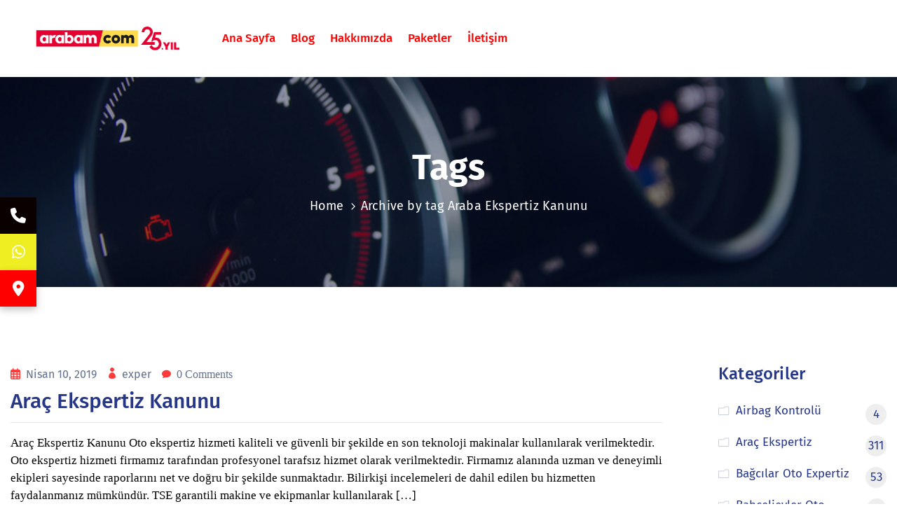

--- FILE ---
content_type: text/html; charset=UTF-8
request_url: https://otoexper.net/tag/araba-ekspertiz-kanunu/
body_size: 13350
content:
<!DOCTYPE html><html lang="tr" ><head><script data-no-optimize="1">var litespeed_docref=sessionStorage.getItem("litespeed_docref");litespeed_docref&&(Object.defineProperty(document,"referrer",{get:function(){return litespeed_docref}}),sessionStorage.removeItem("litespeed_docref"));</script> <meta http-equiv="Content-Type" content="text/html; charset=UTF-8" /><link rel="profile" href="//gmpg.org/xfn/11"><link rel="pingback" href="https://otoexper.net/xmlrpc.php"><meta http-equiv="X-UA-Compatible" content="IE=edge"><meta name="viewport" content="width=device-width, initial-scale=1, shrink-to-fit=no"/><meta name='robots' content='index, follow, max-image-preview:large, max-snippet:-1, max-video-preview:-1' /><title>Araba Ekspertiz Kanunu arşivleri - Arabamcom Güngören Oto Ekspertiz, Merter Ekspertiz, Pazar günü</title><link rel="canonical" href="https://otoexper.net/tag/araba-ekspertiz-kanunu/" /><meta property="og:locale" content="tr_TR" /><meta property="og:type" content="article" /><meta property="og:title" content="Araba Ekspertiz Kanunu arşivleri - Arabamcom Güngören Oto Ekspertiz, Merter Ekspertiz, Pazar günü" /><meta property="og:url" content="https://otoexper.net/tag/araba-ekspertiz-kanunu/" /><meta property="og:site_name" content="Arabamcom Güngören Oto Ekspertiz, Merter Ekspertiz, Pazar günü" /><meta name="twitter:card" content="summary_large_image" /> <script type="application/ld+json" class="yoast-schema-graph">{"@context":"https://schema.org","@graph":[{"@type":"CollectionPage","@id":"https://otoexper.net/tag/araba-ekspertiz-kanunu/","url":"https://otoexper.net/tag/araba-ekspertiz-kanunu/","name":"Araba Ekspertiz Kanunu arşivleri - Arabamcom Güngören Oto Ekspertiz, Merter Ekspertiz, Pazar günü","isPartOf":{"@id":"https://otoexper.net/#website"},"breadcrumb":{"@id":"https://otoexper.net/tag/araba-ekspertiz-kanunu/#breadcrumb"},"inLanguage":"tr"},{"@type":"BreadcrumbList","@id":"https://otoexper.net/tag/araba-ekspertiz-kanunu/#breadcrumb","itemListElement":[{"@type":"ListItem","position":1,"name":"Anasayfa","item":"https://otoexper.net/"},{"@type":"ListItem","position":2,"name":"Araba Ekspertiz Kanunu"}]},{"@type":"WebSite","@id":"https://otoexper.net/#website","url":"https://otoexper.net/","name":"Arabamcom Güngören Oto Ekspertiz, Merter Ekspertiz, Pazar günü","description":"Biz Kusura bakıyoruz, Arabamcom Güngören Oto ekspertiz, Trink Sat satış Noktası, Trinksat noktası, Pazar günleri açık oto ekspertiz, en yakın ekspertiz, Tarafsız, güvenilir, bağımsız,Yayla oto ekspertiz, Bahçelievler oto ekspertiz, Güngören expertiz, Bakırköy oto expertiz, Arabam.com, 2.el oto ekspertiz,","publisher":{"@id":"https://otoexper.net/#organization"},"potentialAction":[{"@type":"SearchAction","target":{"@type":"EntryPoint","urlTemplate":"https://otoexper.net/?s={search_term_string}"},"query-input":{"@type":"PropertyValueSpecification","valueRequired":true,"valueName":"search_term_string"}}],"inLanguage":"tr"},{"@type":"Organization","@id":"https://otoexper.net/#organization","name":"Arabamcom Güngören Oto Ekspertiz, Merter Ekspertiz, Pazar günü","url":"https://otoexper.net/","logo":{"@type":"ImageObject","inLanguage":"tr","@id":"https://otoexper.net/#/schema/logo/image/","url":"https://otoexper.net/wp-content/uploads/2025/10/cropped-192x192-arabam-ikon.png","contentUrl":"https://otoexper.net/wp-content/uploads/2025/10/cropped-192x192-arabam-ikon.png","width":512,"height":512,"caption":"Arabamcom Güngören Oto Ekspertiz, Merter Ekspertiz, Pazar günü"},"image":{"@id":"https://otoexper.net/#/schema/logo/image/"},"sameAs":["https://www.facebook.com/gungorenekspertiz","https://www.instagram.com/otoexpernet/"]}]}</script> <link rel='dns-prefetch' href='//cdnjs.cloudflare.com' /><link rel='dns-prefetch' href='//fonts.googleapis.com' /><link rel="alternate" type="application/rss+xml" title="Arabamcom Güngören Oto Ekspertiz, Merter Ekspertiz, Pazar günü &raquo; akışı" href="https://otoexper.net/feed/" /><link rel="alternate" type="application/rss+xml" title="Arabamcom Güngören Oto Ekspertiz, Merter Ekspertiz, Pazar günü &raquo; yorum akışı" href="https://otoexper.net/comments/feed/" /><link rel="alternate" type="application/rss+xml" title="Arabamcom Güngören Oto Ekspertiz, Merter Ekspertiz, Pazar günü &raquo; Araba Ekspertiz Kanunu etiket akışı" href="https://otoexper.net/tag/araba-ekspertiz-kanunu/feed/" /><link data-optimized="2" rel="stylesheet" href="https://otoexper.net/wp-content/litespeed/css/ece5b058d2fcbca16059ba68b1e846c5.css?ver=981a6" /> <script type="litespeed/javascript" data-src="https://otoexper.net/wp-includes/js/jquery/jquery.min.js" id="jquery-core-js"></script> <link rel="https://api.w.org/" href="https://otoexper.net/wp-json/" /><link rel="alternate" title="JSON" type="application/json" href="https://otoexper.net/wp-json/wp/v2/tags/1288" /><link rel="EditURI" type="application/rsd+xml" title="RSD" href="https://otoexper.net/xmlrpc.php?rsd" /><meta name="generator" content="WordPress 6.9" /><meta name="generator" content="performance-lab 4.0.1; plugins: embed-optimizer, image-prioritizer, web-worker-offloading, webp-uploads"><meta name="generator" content="web-worker-offloading 0.2.0"><meta name="generator" content="webp-uploads 2.6.1"><meta name="ti-site-data" content="[base64]" /><meta name="generator" content="Elementor 3.34.2; features: additional_custom_breakpoints; settings: css_print_method-external, google_font-enabled, font_display-auto"><meta data-od-replaced-content="optimization-detective 1.0.0-beta4" name="generator" content="optimization-detective 1.0.0-beta4; url_metric_groups={0:empty, 480:empty, 600:empty, 782:empty}"><meta name="generator" content="embed-optimizer 1.0.0-beta3"><meta name="generator" content="image-prioritizer 1.0.0-beta3"><link rel="icon" href="https://otoexper.net/wp-content/uploads/2025/10/cropped-192x192-arabam-ikon-32x32.png" sizes="32x32" /><link rel="icon" href="https://otoexper.net/wp-content/uploads/2025/10/cropped-192x192-arabam-ikon-192x192.png" sizes="192x192" /><link rel="apple-touch-icon" href="https://otoexper.net/wp-content/uploads/2025/10/cropped-192x192-arabam-ikon-180x180.png" /><meta name="msapplication-TileImage" content="https://otoexper.net/wp-content/uploads/2025/10/cropped-192x192-arabam-ikon-270x270.png" /></head><body class="archive tag tag-araba-ekspertiz-kanunu tag-1288 wp-theme-autoglow elementor-default elementor-kit-6" ><div class="ova-wrapp"><div data-elementor-type="wp-post" data-elementor-id="516" class="elementor elementor-516"><section class="elementor-section elementor-top-section elementor-element elementor-element-0339704 ovamenu_shrink_mobile elementor-hidden-desktop elementor-section-content-middle elementor-hidden-tablet elementor-section-boxed elementor-section-height-default elementor-section-height-default" data-id="0339704" data-element_type="section"><div class="elementor-container elementor-column-gap-default"><div class="elementor-column elementor-col-50 elementor-top-column elementor-element elementor-element-dbd6e57" data-id="dbd6e57" data-element_type="column"><div class="elementor-widget-wrap elementor-element-populated"><div class="elementor-element elementor-element-ba0df0c elementor-widget elementor-widget-ova_logo" data-id="ba0df0c" data-element_type="widget" data-widget_type="ova_logo.default"><div class="elementor-widget-container">
<a class="ova_logo version_1" href="https://otoexper.net/" >
<img data-lazyloaded="1" src="[data-uri]" width="648" height="108" data-od-unknown-tag data-od-xpath="/HTML/BODY/DIV[@class=&apos;ova-wrapp&apos;]/*[1][self::DIV]/*[1][self::SECTION]/*[1][self::DIV]/*[1][self::DIV]/*[1][self::DIV]/*[1][self::DIV]/*[1][self::DIV]/*[1][self::A]/*[1][self::IMG]" data-src="https://otoexper.net/wp-content/uploads/2020/11/arabam-logo-web-new.png" alt="Arabamcom Güngören Oto Ekspertiz, Merter Ekspertiz, Pazar günü" class="desk-logo d-none d-lg-block d-xl-block" style="width:132px ; height:auto" />
<img data-lazyloaded="1" src="[data-uri]" width="648" height="108" data-od-unknown-tag data-od-xpath="/HTML/BODY/DIV[@class=&apos;ova-wrapp&apos;]/*[1][self::DIV]/*[1][self::SECTION]/*[1][self::DIV]/*[1][self::DIV]/*[1][self::DIV]/*[1][self::DIV]/*[1][self::DIV]/*[1][self::A]/*[2][self::IMG]" data-src="https://otoexper.net/wp-content/uploads/2020/11/arabam-logo-web-new.png" alt="Arabamcom Güngören Oto Ekspertiz, Merter Ekspertiz, Pazar günü" class="mobile-logo d-block d-lg-none d-xl-none" style="width:132px ; height:auto" /><img data-lazyloaded="1" src="[data-uri]" width="250" height="50" data-od-unknown-tag data-od-xpath="/HTML/BODY/DIV[@class=&apos;ova-wrapp&apos;]/*[1][self::DIV]/*[1][self::SECTION]/*[1][self::DIV]/*[1][self::DIV]/*[1][self::DIV]/*[1][self::DIV]/*[1][self::DIV]/*[1][self::A]/*[3][self::IMG]" data-src="https://otoexper.net/wp-content/uploads/2020/11/otoexpertjpeg.png" alt="Arabamcom Güngören Oto Ekspertiz, Merter Ekspertiz, Pazar günü" class="logo-fixed" style="width:132px ; height:auto" />
</a></div></div></div></div><div class="elementor-column elementor-col-50 elementor-top-column elementor-element elementor-element-e813231" data-id="e813231" data-element_type="column"><div class="elementor-widget-wrap elementor-element-populated"><div class="elementor-element elementor-element-9f9fa99 elementor-view-primary-menu elementor-widget__width-auto elementor-widget elementor-widget-ova_menu" data-id="9f9fa99" data-element_type="widget" data-widget_type="ova_menu.default"><div class="elementor-widget-container"><div class="ova_menu_clasic"><div class="ova_wrap_nav row NavBtn_left NavBtn_left_m"><button class="ova_openNav" type="button">
<i class="icon_menu"></i>
</button><div class="ova_nav canvas_left canvas_bg_gray">
<a href="javascript:void(0)" class="ova_closeNav"><i class="fas fa-times"></i></a><ul id="menu-primary-menu" class="menu sub_menu_dir_right"><li id="menu-item-1084" class="menu-item menu-item-type-post_type menu-item-object-page menu-item-home menu-item-1084"><a title="Ana Sayfa" href="https://otoexper.net/">Ana Sayfa</a></li><li id="menu-item-855" class="menu-item menu-item-type-post_type menu-item-object-page current_page_parent menu-item-855"><a title="Blog" href="https://otoexper.net/blog/">Blog</a></li><li id="menu-item-1077" class="menu-item menu-item-type-post_type menu-item-object-page menu-item-1077"><a title="Hakkımızda" href="https://otoexper.net/hakkimizda/">Hakkımızda</a></li><li id="menu-item-7717" class="menu-item menu-item-type-post_type menu-item-object-page menu-item-7717"><a title="Paketler" href="https://otoexper.net/paketler/">Paketler</a></li><li id="menu-item-371" class="menu-item menu-item-type-post_type menu-item-object-page menu-item-371"><a title="İletişim" href="https://otoexper.net/iletisim/">İletişim</a></li></ul></div><div class="ova_closeCanvas ova_closeNav"></div></div></div></div></div></div></div></div></section><section class="elementor-section elementor-top-section elementor-element elementor-element-aaf195a elementor-section-full_width elementor-hidden-tablet elementor-hidden-phone ovamenu_shrink elementor-section-height-default elementor-section-height-default" data-id="aaf195a" data-element_type="section"><div class="elementor-container elementor-column-gap-default"><div class="elementor-column elementor-col-33 elementor-top-column elementor-element elementor-element-85bcf92 elementor-hidden-tablet elementor-hidden-phone width_menu_1501" data-id="85bcf92" data-element_type="column"><div class="elementor-widget-wrap elementor-element-populated"><div class="elementor-element elementor-element-2fb4520 elementor-widget__width-inherit elementor-widget elementor-widget-ova_logo" data-id="2fb4520" data-element_type="widget" data-widget_type="ova_logo.default"><div class="elementor-widget-container">
<a class="ova_logo version_1" href="https://otoexper.net/" >
<img data-lazyloaded="1" src="[data-uri]" width="648" height="108" data-od-unknown-tag data-od-xpath="/HTML/BODY/DIV[@class=&apos;ova-wrapp&apos;]/*[1][self::DIV]/*[2][self::SECTION]/*[1][self::DIV]/*[1][self::DIV]/*[1][self::DIV]/*[1][self::DIV]/*[1][self::DIV]/*[1][self::A]/*[1][self::IMG]" data-src="https://otoexper.net/wp-content/uploads/2020/11/arabam-logo-web-new.png" alt="Arabamcom Güngören Oto Ekspertiz, Merter Ekspertiz, Pazar günü" class="desk-logo d-none d-lg-block d-xl-block" style="width:auto ; height:auto" />
<img data-lazyloaded="1" src="[data-uri]" width="648" height="108" data-od-unknown-tag data-od-xpath="/HTML/BODY/DIV[@class=&apos;ova-wrapp&apos;]/*[1][self::DIV]/*[2][self::SECTION]/*[1][self::DIV]/*[1][self::DIV]/*[1][self::DIV]/*[1][self::DIV]/*[1][self::DIV]/*[1][self::A]/*[2][self::IMG]" data-src="https://otoexper.net/wp-content/uploads/2020/11/arabam-logo-web-new.png" alt="Arabamcom Güngören Oto Ekspertiz, Merter Ekspertiz, Pazar günü" class="mobile-logo d-block d-lg-none d-xl-none" style="width:auto ; height:auto" /><img data-lazyloaded="1" src="[data-uri]" width="648" height="108" data-od-unknown-tag data-od-xpath="/HTML/BODY/DIV[@class=&apos;ova-wrapp&apos;]/*[1][self::DIV]/*[2][self::SECTION]/*[1][self::DIV]/*[1][self::DIV]/*[1][self::DIV]/*[1][self::DIV]/*[1][self::DIV]/*[1][self::A]/*[3][self::IMG]" data-src="https://otoexper.net/wp-content/uploads/2020/11/arabam-logo-web-new.png" alt="Arabamcom Güngören Oto Ekspertiz, Merter Ekspertiz, Pazar günü" class="logo-fixed" style="width:auto ; height:auto" />
</a></div></div></div></div><div class="elementor-column elementor-col-33 elementor-top-column elementor-element elementor-element-65c0919 width_menu_1502" data-id="65c0919" data-element_type="column"><div class="elementor-widget-wrap elementor-element-populated"><div class="elementor-element elementor-element-fd0fdd6 elementor-view-primary-menu elementor-widget__width-auto elementor-widget elementor-widget-ova_menu" data-id="fd0fdd6" data-element_type="widget" data-widget_type="ova_menu.default"><div class="elementor-widget-container"><div class="ova_menu_clasic"><div class="ova_wrap_nav row NavBtn_left NavBtn_left_m"><button class="ova_openNav" type="button">
<i class="icon_menu"></i>
</button><div class="ova_nav canvas_left canvas_bg_gray">
<a href="javascript:void(0)" class="ova_closeNav"><i class="fas fa-times"></i></a><ul id="menu-primary-menu-1" class="menu sub_menu_dir_right"><li class="menu-item menu-item-type-post_type menu-item-object-page menu-item-home menu-item-1084"><a title="Ana Sayfa" href="https://otoexper.net/">Ana Sayfa</a></li><li class="menu-item menu-item-type-post_type menu-item-object-page current_page_parent menu-item-855"><a title="Blog" href="https://otoexper.net/blog/">Blog</a></li><li class="menu-item menu-item-type-post_type menu-item-object-page menu-item-1077"><a title="Hakkımızda" href="https://otoexper.net/hakkimizda/">Hakkımızda</a></li><li class="menu-item menu-item-type-post_type menu-item-object-page menu-item-7717"><a title="Paketler" href="https://otoexper.net/paketler/">Paketler</a></li><li class="menu-item menu-item-type-post_type menu-item-object-page menu-item-371"><a title="İletişim" href="https://otoexper.net/iletisim/">İletişim</a></li></ul></div><div class="ova_closeCanvas ova_closeNav"></div></div></div></div></div></div></div><div class="elementor-column elementor-col-33 elementor-top-column elementor-element elementor-element-1d84050 width_menu_1503" data-id="1d84050" data-element_type="column"><div class="elementor-widget-wrap elementor-element-populated"><div class="elementor-element elementor-element-41b7df4 elementor-widget__width-auto elementor-hidden-tablet elementor-hidden-phone hide_menu_1500 elementor-widget elementor-widget-ova_icon_header" data-id="41b7df4" data-element_type="widget" data-widget_type="ova_icon_header.default"><div class="elementor-widget-container"><div class="ova_icon_header"><span class="number">
<i class = "flaticon-whatsapp"></i>
<span class="hd-title second_font"> <a href='tel: +905324239042 '> 05324239042 </a></span>
</span></div></div></div><div class="elementor-element elementor-element-c441ed3 elementor-widget__width-auto elementor-hidden-tablet elementor-hidden-phone hide_menu_1500 elementor-widget elementor-widget-ova_icon_header" data-id="c441ed3" data-element_type="widget" data-widget_type="ova_icon_header.default"><div class="elementor-widget-container"><div class="ova_icon_header"><span class="number">
<i class = "flaticon-whatsapp"></i>
<span class="hd-title second_font"> <a href='tel:+905321541755'>05321541755</a></span>
</span></div></div></div><div class="elementor-element elementor-element-16a54d2 elementor-widget__width-auto elementor-hidden-tablet elementor-hidden-phone hide_menu_1600 elementor-widget elementor-widget-ova_button" data-id="16a54d2" data-element_type="widget" data-widget_type="ova_button.default"><div class="elementor-widget-container"><div class="wrap_ova_button">
<a class="ova_button second_font type1 medium" href="https://otoexper.net/randevu"   >RANDEVU AL</a></div></div></div></div></div></div></section><section class="elementor-section elementor-top-section elementor-element elementor-element-0247ce8 elementor-section-full_width elementor-section-height-default elementor-section-height-default" data-id="0247ce8" data-element_type="section"><div class="elementor-container elementor-column-gap-no"><div class="elementor-column elementor-col-100 elementor-top-column elementor-element elementor-element-a7fd01c" data-id="a7fd01c" data-element_type="column"><div class="elementor-widget-wrap elementor-element-populated"><div class="elementor-element elementor-element-9ad8867 elementor-widget elementor-widget-ova_header" data-id="9ad8867" data-element_type="widget" data-widget_type="ova_header.default"><div class="elementor-widget-container"><div class="wrap_ova_header  center "  ><div class="cover_color"></div><div class="ova_header_el "><h1 class="second_font header_title">
Tags</h1><div class="ovatheme_breadcrumbs ovatheme_breadcrumbs_el"><div id="breadcrumbs"><ul class="breadcrumb second_font"><li class="second_font"><a href="https://otoexper.net/">Home</a></li><li class="li_separator "><span class="separator"></span></li><li class="second_font">Archive by tag Araba Ekspertiz Kanunu</li><li class="second_font"></li></ul></div></div></div></div></div></div></div></div></div></section></div><div class="wrap_site layout_2r"><div id="main-content" class="main"><div class="default"><article id="post-1173" class="post-wrap  post-1173 post type-post status-publish format-standard hentry category-arac-ekspertiz category-oto-ekspertiz category-pazar-gunu-oto-ekspertiz tag-anayasa-expertiz-kanunu tag-araba-ekspertiz-kanunu tag-arac-ekspertiz-kanunu tag-ekspert-kanunu-2019 tag-expertiz-kanunu tag-oto-computest-kanunu tag-oto-ekspertiz-kanunu tag-oto-expertiz-kanunu"  ><div class="post-meta">
<span class="post-meta-content "><span class=" post-date second_font">
<span class="left">
<i class="far fa-calendar-alt"></i>
</span>
<span class="right ova-meta-general">
Nisan 10, 2019		        </span>
</span>
<span class="wp-author second_font">
<span class=" ova-meta-general">
<i class="icon_profile"></i>
</span>
<span class=" post-author">
<span class="right">
<a href="https://otoexper.net/author/exper/">
exper			        	</a>
</span>
</span>
</span><span class=" comment">
<span class="right">
<i class="icon_comment"></i>
<a href="https://otoexper.net/arac-ekspertiz-kanunu/#respond"> 0 Comments</a>		        </span>
</span>
</span></div><div class="post-title"><h2 class="post-title">
<a href="https://otoexper.net/arac-ekspertiz-kanunu/" rel="bookmark" title="Araç Ekspertiz Kanunu">
Araç Ekspertiz Kanunu        </a></h2></div><div class="post-excerpt"><p>Araç Ekspertiz Kanunu Oto ekspertiz hizmeti kaliteli ve güvenli bir şekilde en son teknoloji makinalar kullanılarak verilmektedir. Oto ekspertiz hizmeti firmamız tarafından profesyonel tarafsız hizmet olarak verilmektedir. Firmamız alanında uzman ve deneyimli ekipleri sayesinde raporlarını net ve doğru bir şekilde sunmaktadır. Bilirkişi incelemeleri de dahil edilen bu hizmetten faydalanmanız mümkündür. TSE garantili makine ve ekipmanlar kullanılarak [&hellip;]</p></div><div class="post-footer"><div class="autoglow-post-readmore">
<a class="btn-readmore second_font" href="https://otoexper.net/arac-ekspertiz-kanunu/">
Continue Reading		    	<i data-feather="arrow-right"></i>
</a></div><div class="socials-inner"><div class="share-social">
<span class="autoglow-svg-icon">
<i data-feather="share-2"></i>
</span><ul class="share-social-icons"><li><a class="share-ico ico-facebook" target="_blank" href="http://www.facebook.com/sharer.php?u=https://otoexper.net/arac-ekspertiz-kanunu/"><i class="fab fa-facebook-square"></i></a></li><li><a class="share-ico ico-twitter" target="_blank" href="https://twitter.com/share?url=https://otoexper.net/arac-ekspertiz-kanunu/&amp;text=Ara%C3%A7+Ekspertiz+Kanunu"><i class="fab fa-twitter"></i></a></li><li><a class="share-ico ico-pinterest" target="_blank" href="http://www.pinterest.com/pin/create/button/?url=https://otoexper.net/arac-ekspertiz-kanunu/"><i class="fab fa-pinterest"></i></a></li><li><a class="share-ico ico-linkedin" target="_blank" href="http://www.linkedin.com/shareArticle?mini=true&url=https://otoexper.net/arac-ekspertiz-kanunu/"><i class="fab fa-linkedin-in"></i></a></li></ul></div></div></div></article></div><div class="pagination-wrapper"></div></div><aside id="sidebar" class="sidebar"><div id="categories-1" class="widget widget_categories"><div class="widget-custom"><h4 class="widget-title">Kategoriler</h4><ul><li class="cat-item cat-item-2470"><a href="https://otoexper.net/category/airbag-kontrolu/"><span class="cat-name">Airbag Kontrolü</span> <span class="number">4</span></a><li class="cat-item cat-item-64"><a href="https://otoexper.net/category/arac-ekspertiz/"><span class="cat-name">Araç Ekspertiz</span> <span class="number">311</span></a><li class="cat-item cat-item-2079"><a href="https://otoexper.net/category/bagcilar-oto-expertiz/"><span class="cat-name">Bağcılar Oto Expertiz</span> <span class="number">53</span></a><li class="cat-item cat-item-65"><a href="https://otoexper.net/category/bahcelievler-oto-ekspertiz/"><span class="cat-name">Bahçelievler Oto Ekspertiz</span> <span class="number">37</span></a><li class="cat-item cat-item-2310"><a href="https://otoexper.net/category/bakirkoy-oto-ekspertiz/"><span class="cat-name">Bakırköy Oto Ekspertiz</span> <span class="number">5</span></a><li class="cat-item cat-item-2427"><a href="https://otoexper.net/category/elektrikli-arac-ekspertiz/"><span class="cat-name">Elektrikli Araç Ekspertiz</span> <span class="number">4</span></a><li class="cat-item cat-item-980"><a href="https://otoexper.net/category/gungoren-oto-ekspertiz/"><span class="cat-name">Güngören Oto Ekspertiz</span> <span class="number">50</span></a><li class="cat-item cat-item-1861"><a href="https://otoexper.net/category/istanbul-ekspertiz/"><span class="cat-name">İstanbul Ekspertiz</span> <span class="number">65</span></a><li class="cat-item cat-item-81"><a href="https://otoexper.net/category/oto-ekspertiz/"><span class="cat-name">Oto Ekspertiz</span> <span class="number">315</span></a><li class="cat-item cat-item-86"><a href="https://otoexper.net/category/pazar-gunu-oto-ekspertiz/"><span class="cat-name">Pazar Günü Oto Ekspertiz</span> <span class="number">315</span></a><li class="cat-item cat-item-1"><a href="https://otoexper.net/category/uncategorized/"><span class="cat-name">Uncategorized</span> <span class="number">7</span></a><li class="cat-item cat-item-2353"><a href="https://otoexper.net/category/volkswagen-oto-ekspertiz/"><span class="cat-name">Volkswagen oto ekspertiz</span> <span class="number">2</span></a></ul></div></div><div id="recent-posts-widget-with-thumbnails-1" class="widget recent-posts-widget-with-thumbnails"><div id="rpwwt-recent-posts-widget-with-thumbnails-1" class="rpwwt-widget"><h4 class="widget-title">Son Yazılar</h4><ul><li><a href="https://otoexper.net/arabamcom-gungoren-trink-sat-noktasi/"><img data-lazyloaded="1" src="[data-uri]" data-od-unknown-tag data-od-xpath="/HTML/BODY/DIV[@class=&apos;ova-wrapp&apos;]/*[2][self::DIV]/*[2][self::ASIDE]/*[1][self::DIV]/*[1][self::DIV]/*[2][self::UL]/*[1][self::LI]/*[2][self::LI]/*[2][self::LI]/*[2][self::LI]/*[2][self::LI]/*[2][self::LI]/*[2][self::LI]/*[2][self::LI]/*[2][self::LI]/*[3][self::DIV]/*[1][self::DIV]/*[2][self::UL]/*[1][self::LI]/*[1][self::A]/*[1][self::IMG]" width="80" height="80" data-src="https://otoexper.net/wp-content/uploads/2025/10/s1-150x150.jpg" class="attachment-80x80 size-80x80 wp-post-image" alt="" decoding="async" /><span class="rpwwt-post-title">Arabamcom Güngören Trink Sat N&hellip;</span></a><div class="rpwwt-post-date">Ekim 29, 2025</div></li><li><a href="https://otoexper.net/arabam-com-gungoren-oto-ekspertizden-sektorde-cigir-acan-yenilikler/"><img data-lazyloaded="1" src="[data-uri]" data-od-unknown-tag data-od-xpath="/HTML/BODY/DIV[@class=&apos;ova-wrapp&apos;]/*[2][self::DIV]/*[2][self::ASIDE]/*[1][self::DIV]/*[1][self::DIV]/*[2][self::UL]/*[1][self::LI]/*[2][self::LI]/*[2][self::LI]/*[2][self::LI]/*[2][self::LI]/*[2][self::LI]/*[2][self::LI]/*[2][self::LI]/*[2][self::LI]/*[3][self::DIV]/*[1][self::DIV]/*[2][self::UL]/*[2][self::LI]/*[1][self::A]/*[1][self::IMG]" width="80" height="80" data-src="https://otoexper.net/wp-content/uploads/2025/10/arabam.com-Gungoren-merter-oto-ekspertiz-150x150.avif" class="attachment-80x80 size-80x80 wp-post-image" alt="" decoding="async" /><span class="rpwwt-post-title">Arabam.com Güngören Oto Eksper&hellip;</span></a><div class="rpwwt-post-date">Ekim 29, 2025</div></li><li><a href="https://otoexper.net/arabamcom-oto-ekspertiz/"><img data-lazyloaded="1" src="[data-uri]" data-od-unknown-tag data-od-xpath="/HTML/BODY/DIV[@class=&apos;ova-wrapp&apos;]/*[2][self::DIV]/*[2][self::ASIDE]/*[1][self::DIV]/*[1][self::DIV]/*[2][self::UL]/*[1][self::LI]/*[2][self::LI]/*[2][self::LI]/*[2][self::LI]/*[2][self::LI]/*[2][self::LI]/*[2][self::LI]/*[2][self::LI]/*[2][self::LI]/*[3][self::DIV]/*[1][self::DIV]/*[2][self::UL]/*[3][self::LI]/*[1][self::A]/*[1][self::IMG]" width="80" height="80" data-src="https://otoexper.net/wp-content/uploads/2025/10/arabam.com-gungoren-oto-ekspertiz-wolksvagen-golf-150x150.avif" class="attachment-80x80 size-80x80 wp-post-image" alt="" decoding="async" /><span class="rpwwt-post-title">Arabamcom oto ekspertiz</span></a><div class="rpwwt-post-date">Ekim 29, 2025</div></li></ul></div></div><div id="tag_cloud-1" class="widget widget_tag_cloud"><h4 class="widget-title">Tags</h4><div class="tagcloud"><a href="https://otoexper.net/tag/araba-ekspertiz-bayiligi/" class="tag-cloud-link tag-link-276 tag-link-position-1" style="font-size: 8pt;" aria-label="Araba ekspertiz Bayiliği (4 öge)">Araba ekspertiz Bayiliği</a>
<a href="https://otoexper.net/tag/araba-ekspertiz-ucretleri/" class="tag-cloud-link tag-link-905 tag-link-position-2" style="font-size: 10pt;" aria-label="Araba ekspertiz Ucretleri (5 öge)">Araba ekspertiz Ucretleri</a>
<a href="https://otoexper.net/tag/araba-ekspertiz-ucretini-kim-oder/" class="tag-cloud-link tag-link-915 tag-link-position-3" style="font-size: 8pt;" aria-label="Araba ekspertiz Ücretini Kim Öder (4 öge)">Araba ekspertiz Ücretini Kim Öder</a>
<a href="https://otoexper.net/tag/arabamcom-gungoren-oto-ekspertiz/" class="tag-cloud-link tag-link-2544 tag-link-position-4" style="font-size: 11.75pt;" aria-label="arabamcom Güngören Oto ekspertiz (6 öge)">arabamcom Güngören Oto ekspertiz</a>
<a href="https://otoexper.net/tag/arac-ekspertiz/" class="tag-cloud-link tag-link-1145 tag-link-position-5" style="font-size: 10pt;" aria-label="Araç Ekspertiz (5 öge)">Araç Ekspertiz</a>
<a href="https://otoexper.net/tag/arac-ekspertiz-fiyatlari/" class="tag-cloud-link tag-link-181 tag-link-position-6" style="font-size: 11.75pt;" aria-label="Araç Ekspertiz Fiyatları (6 öge)">Araç Ekspertiz Fiyatları</a>
<a href="https://otoexper.net/tag/arac-ekspertiz-fiyatlari-2019/" class="tag-cloud-link tag-link-1240 tag-link-position-7" style="font-size: 8pt;" aria-label="Araç Ekspertiz Fiyatları 2019 (4 öge)">Araç Ekspertiz Fiyatları 2019</a>
<a href="https://otoexper.net/tag/arac-ekspertiz-fiyatlari-istanbul/" class="tag-cloud-link tag-link-242 tag-link-position-8" style="font-size: 10pt;" aria-label="Araç Ekspertiz Fiyatları İstanbul (5 öge)">Araç Ekspertiz Fiyatları İstanbul</a>
<a href="https://otoexper.net/tag/arac-ekspertiz-formu/" class="tag-cloud-link tag-link-530 tag-link-position-9" style="font-size: 8pt;" aria-label="Araç Ekspertiz Formu (4 öge)">Araç Ekspertiz Formu</a>
<a href="https://otoexper.net/tag/arac-ekspertiz-kanunu/" class="tag-cloud-link tag-link-1289 tag-link-position-10" style="font-size: 8pt;" aria-label="Araç Ekspertiz Kanunu (4 öge)">Araç Ekspertiz Kanunu</a>
<a href="https://otoexper.net/tag/arac-ekspertiz-raporu/" class="tag-cloud-link tag-link-1406 tag-link-position-11" style="font-size: 10pt;" aria-label="Araç Ekspertiz Raporu (5 öge)">Araç Ekspertiz Raporu</a>
<a href="https://otoexper.net/tag/arac-ekspertiz-ucreti/" class="tag-cloud-link tag-link-1093 tag-link-position-12" style="font-size: 10pt;" aria-label="Araç Ekspertiz Ucreti (5 öge)">Araç Ekspertiz Ucreti</a>
<a href="https://otoexper.net/tag/arac-ekspertiz-ucreti-2019/" class="tag-cloud-link tag-link-1592 tag-link-position-13" style="font-size: 10pt;" aria-label="Araç Ekspertiz Ücreti 2019 (5 öge)">Araç Ekspertiz Ücreti 2019</a>
<a href="https://otoexper.net/tag/bakirkoy-oto-ekspertiz/" class="tag-cloud-link tag-link-2328 tag-link-position-14" style="font-size: 10pt;" aria-label="bakırköy oto ekspertiz (5 öge)">bakırköy oto ekspertiz</a>
<a href="https://otoexper.net/tag/ekspertiz/" class="tag-cloud-link tag-link-2099 tag-link-position-15" style="font-size: 10pt;" aria-label="Ekspertiz (5 öge)">Ekspertiz</a>
<a href="https://otoexper.net/tag/gungoren-araba-ekspertiz/" class="tag-cloud-link tag-link-977 tag-link-position-16" style="font-size: 8pt;" aria-label="Güngören Araba Ekspertiz (4 öge)">Güngören Araba Ekspertiz</a>
<a href="https://otoexper.net/tag/gungoren-arabamcom-ekspertiz/" class="tag-cloud-link tag-link-2548 tag-link-position-17" style="font-size: 10pt;" aria-label="Güngören arabamcom ekspertiz (5 öge)">Güngören arabamcom ekspertiz</a>
<a href="https://otoexper.net/tag/gungoren-arabamcom-oto-ekspertiz/" class="tag-cloud-link tag-link-2546 tag-link-position-18" style="font-size: 11.75pt;" aria-label="Güngören arabamcom oto ekspertiz (6 öge)">Güngören arabamcom oto ekspertiz</a>
<a href="https://otoexper.net/tag/gungoren-arac-ekspertiz/" class="tag-cloud-link tag-link-978 tag-link-position-19" style="font-size: 14.25pt;" aria-label="Güngören Araç Ekspertiz (8 öge)">Güngören Araç Ekspertiz</a>
<a href="https://otoexper.net/tag/gungoren-ekspertiz/" class="tag-cloud-link tag-link-2296 tag-link-position-20" style="font-size: 11.75pt;" aria-label="Güngören ekspertiz (6 öge)">Güngören ekspertiz</a>
<a href="https://otoexper.net/tag/gungoren-expertiz/" class="tag-cloud-link tag-link-1008 tag-link-position-21" style="font-size: 11.75pt;" aria-label="Güngören expertiz (6 öge)">Güngören expertiz</a>
<a href="https://otoexper.net/tag/gungoren-oto-ekspertiz/" class="tag-cloud-link tag-link-981 tag-link-position-22" style="font-size: 22pt;" aria-label="Güngören Oto Ekspertiz (17 öge)">Güngören Oto Ekspertiz</a>
<a href="https://otoexper.net/tag/gungoren-oto-expertiz/" class="tag-cloud-link tag-link-1675 tag-link-position-23" style="font-size: 8pt;" aria-label="Güngören Oto Expertiz (4 öge)">Güngören Oto Expertiz</a>
<a href="https://otoexper.net/tag/hafta-sonu-acik-oto-ekspertiz/" class="tag-cloud-link tag-link-2313 tag-link-position-24" style="font-size: 10pt;" aria-label="hafta sonu açık oto ekspertiz (5 öge)">hafta sonu açık oto ekspertiz</a>
<a href="https://otoexper.net/tag/hurriyet-mahallesi-araba-ekspertiz/" class="tag-cloud-link tag-link-117 tag-link-position-25" style="font-size: 8pt;" aria-label="Hürriyet Mahallesi araba ekspertiz (4 öge)">Hürriyet Mahallesi araba ekspertiz</a>
<a href="https://otoexper.net/tag/hurriyet-mahallesi-ekspertiz/" class="tag-cloud-link tag-link-121 tag-link-position-26" style="font-size: 8pt;" aria-label="Hürriyet Mahallesi Ekspertiz (4 öge)">Hürriyet Mahallesi Ekspertiz</a>
<a href="https://otoexper.net/tag/merter-oto-ekspertiz/" class="tag-cloud-link tag-link-1086 tag-link-position-27" style="font-size: 10pt;" aria-label="Merter Oto Ekspertiz (5 öge)">Merter Oto Ekspertiz</a>
<a href="https://otoexper.net/tag/oto-ekspertiz/" class="tag-cloud-link tag-link-994 tag-link-position-28" style="font-size: 14.25pt;" aria-label="Oto ekspertiz (8 öge)">Oto ekspertiz</a>
<a href="https://otoexper.net/tag/oto-ekspertiz-fiyatlari/" class="tag-cloud-link tag-link-186 tag-link-position-29" style="font-size: 11.75pt;" aria-label="Oto Ekspertiz Fiyatları (6 öge)">Oto Ekspertiz Fiyatları</a>
<a href="https://otoexper.net/tag/oto-ekspertiz-formu/" class="tag-cloud-link tag-link-535 tag-link-position-30" style="font-size: 8pt;" aria-label="Oto Ekspertiz Formu (4 öge)">Oto Ekspertiz Formu</a>
<a href="https://otoexper.net/tag/oto-ekspertiz-gungoren/" class="tag-cloud-link tag-link-563 tag-link-position-31" style="font-size: 17.5pt;" aria-label="Oto Ekspertiz Güngören (11 öge)">Oto Ekspertiz Güngören</a>
<a href="https://otoexper.net/tag/oto-ekspertiz-pazar-gunu-acik-mi/" class="tag-cloud-link tag-link-1800 tag-link-position-32" style="font-size: 10pt;" aria-label="Oto Ekspertiz Pazar Günü Açık Mı (5 öge)">Oto Ekspertiz Pazar Günü Açık Mı</a>
<a href="https://otoexper.net/tag/oto-ekspertiz-ucretleri/" class="tag-cloud-link tag-link-910 tag-link-position-33" style="font-size: 8pt;" aria-label="Oto Ekspertiz Ucretleri (4 öge)">Oto Ekspertiz Ucretleri</a>
<a href="https://otoexper.net/tag/oto-expertiz-dukkani-acma-maliyeti/" class="tag-cloud-link tag-link-448 tag-link-position-34" style="font-size: 11.75pt;" aria-label="Oto Expertiz Dükkanı Açma maliyeti (6 öge)">Oto Expertiz Dükkanı Açma maliyeti</a>
<a href="https://otoexper.net/tag/oto-expertiz-fiyatlari/" class="tag-cloud-link tag-link-187 tag-link-position-35" style="font-size: 11.75pt;" aria-label="Oto Expertiz Fiyatları (6 öge)">Oto Expertiz Fiyatları</a>
<a href="https://otoexper.net/tag/oto-expertiz-fiyatlari-2019/" class="tag-cloud-link tag-link-1243 tag-link-position-36" style="font-size: 8pt;" aria-label="Oto Expertiz Fiyatları 2019 (4 öge)">Oto Expertiz Fiyatları 2019</a>
<a href="https://otoexper.net/tag/oto-expertiz-formu/" class="tag-cloud-link tag-link-536 tag-link-position-37" style="font-size: 10pt;" aria-label="Oto Expertiz Formu (5 öge)">Oto Expertiz Formu</a>
<a href="https://otoexper.net/tag/oto-expertiz-nedir/" class="tag-cloud-link tag-link-197 tag-link-position-38" style="font-size: 10pt;" aria-label="Oto Expertiz Nedir (5 öge)">Oto Expertiz Nedir</a>
<a href="https://otoexper.net/tag/oto-expertiz-ucretleri/" class="tag-cloud-link tag-link-911 tag-link-position-39" style="font-size: 10pt;" aria-label="Oto Expertiz Ucretleri (5 öge)">Oto Expertiz Ucretleri</a>
<a href="https://otoexper.net/tag/otomobil-checkup-nedir/" class="tag-cloud-link tag-link-198 tag-link-position-40" style="font-size: 8pt;" aria-label="Otomobil Checkup Nedir (4 öge)">Otomobil Checkup Nedir</a>
<a href="https://otoexper.net/tag/otomobil-ekspertiz/" class="tag-cloud-link tag-link-1150 tag-link-position-41" style="font-size: 8pt;" aria-label="Otomobil Ekspertiz (4 öge)">Otomobil Ekspertiz</a>
<a href="https://otoexper.net/tag/pazar-gunu-acik-oto-ekspertiz/" class="tag-cloud-link tag-link-2336 tag-link-position-42" style="font-size: 11.75pt;" aria-label="pazar günü açık oto ekspertiz (6 öge)">pazar günü açık oto ekspertiz</a>
<a href="https://otoexper.net/tag/istanbul-pazar-gunu-acik-araba-ekspertiz/" class="tag-cloud-link tag-link-2039 tag-link-position-43" style="font-size: 8pt;" aria-label="İstanbul Pazar Günü Açık Araba ekspertiz (4 öge)">İstanbul Pazar Günü Açık Araba ekspertiz</a>
<a href="https://otoexper.net/tag/istanbul-pazar-gunu-acik-arac-ekspertiz/" class="tag-cloud-link tag-link-2040 tag-link-position-44" style="font-size: 8pt;" aria-label="İstanbul Pazar Günü Açık araç ekspertiz (4 öge)">İstanbul Pazar Günü Açık araç ekspertiz</a>
<a href="https://otoexper.net/tag/istanbul-pazar-gunu-acik-oto-ekspertiz/" class="tag-cloud-link tag-link-2042 tag-link-position-45" style="font-size: 10pt;" aria-label="İstanbul Pazar Günü Açık Oto Ekspertiz (5 öge)">İstanbul Pazar Günü Açık Oto Ekspertiz</a></div></div></aside></div><div data-elementor-type="wp-post" data-elementor-id="596" class="elementor elementor-596"><section class="elementor-section elementor-top-section elementor-element elementor-element-bb11e0c elementor-section-content-middle elementor-section-boxed elementor-section-height-default elementor-section-height-default" data-id="bb11e0c" data-element_type="section" data-settings="{&quot;background_background&quot;:&quot;classic&quot;}"><div class="elementor-container elementor-column-gap-default"><div class="elementor-column elementor-col-50 elementor-top-column elementor-element elementor-element-350eaf0 elementor-hidden-phone" data-id="350eaf0" data-element_type="column"><div class="elementor-widget-wrap elementor-element-populated"><div class="elementor-element elementor-element-f6a5ed7 elementor-widget elementor-widget-ova_menu_page" data-id="f6a5ed7" data-element_type="widget" data-widget_type="ova_menu_page.default"><div class="elementor-widget-container"><div class="ova_menu_page type2" data-position_active=""><ul id="menu-primary-menu-2" class="menu"><li class="menu-item menu-item-type-post_type menu-item-object-page menu-item-home menu-item-1084"><a title="Ana Sayfa" href="https://otoexper.net/">Ana Sayfa</a></li><li class="menu-item menu-item-type-post_type menu-item-object-page current_page_parent menu-item-855"><a title="Blog" href="https://otoexper.net/blog/">Blog</a></li><li class="menu-item menu-item-type-post_type menu-item-object-page menu-item-1077"><a title="Hakkımızda" href="https://otoexper.net/hakkimizda/">Hakkımızda</a></li><li class="menu-item menu-item-type-post_type menu-item-object-page menu-item-7717"><a title="Paketler" href="https://otoexper.net/paketler/">Paketler</a></li><li class="menu-item menu-item-type-post_type menu-item-object-page menu-item-371"><a title="İletişim" href="https://otoexper.net/iletisim/">İletişim</a></li></ul></div></div></div></div></div><div class="elementor-column elementor-col-50 elementor-top-column elementor-element elementor-element-3be73f6" data-id="3be73f6" data-element_type="column"><div class="elementor-widget-wrap elementor-element-populated"><div class="elementor-element elementor-element-7cc6b40 elementor-widget__width-auto elementor-widget elementor-widget-heading" data-id="7cc6b40" data-element_type="widget" data-widget_type="heading.default"><div class="elementor-widget-container"><h4 class="elementor-heading-title elementor-size-default">Bizimle iletişime geçin</h4></div></div><div class="elementor-element elementor-element-9d8d631 elementor-widget__width-auto elementor-widget elementor-widget-ova_social" data-id="9d8d631" data-element_type="widget" data-widget_type="ova_social.default"><div class="elementor-widget-container"><div class="ova_social ova-framework-social-icons-wrapper"><div class="content">
<a class="ova-framework-icon ova-framework-social-icon ova-framework-social-icon-facebook-square" style=" background-color: #FFFFFF" href="#" target="_blank">
<span class="ova-framework-screen-only">Facebook-square</span>
<i class="fa fa-facebook-square" style=" color: #2D3E8E"></i>
</a>
<a class="ova-framework-icon ova-framework-social-icon ova-framework-social-icon-twitter" style=" background-color: #FFFFFF" href="#" target="_blank">
<span class="ova-framework-screen-only">Twitter</span>
<i class="fa fa-twitter" style=" color: #2D3E8E"></i>
</a>
<a class="ova-framework-icon ova-framework-social-icon ova-framework-social-icon-instagram" style=" background-color: #FFFFFF" href="#" target="_blank">
<span class="ova-framework-screen-only">Instagram</span>
<i class="fa fa-instagram" style=" color: #2D3E8E"></i>
</a>
<a class="ova-framework-icon ova-framework-social-icon ova-framework-social-icon-youtube-play" style=" background-color: #FFFFFF" href="#" target="_blank">
<span class="ova-framework-screen-only">Youtube-play</span>
<i class="fa fa-youtube-play" style=" color: #2D3E8E"></i>
</a></div></div></div></div></div></div></div></section><section class="elementor-section elementor-top-section elementor-element elementor-element-5879f9b elementor-section-boxed elementor-section-height-default elementor-section-height-default" data-id="5879f9b" data-element_type="section" data-settings="{&quot;background_background&quot;:&quot;classic&quot;}"><div class="elementor-container elementor-column-gap-default"><div class="elementor-column elementor-col-100 elementor-top-column elementor-element elementor-element-7cf543b" data-id="7cf543b" data-element_type="column"><div class="elementor-widget-wrap elementor-element-populated"><section class="elementor-section elementor-inner-section elementor-element elementor-element-4e618ad elementor-section-boxed elementor-section-height-default elementor-section-height-default" data-id="4e618ad" data-element_type="section"><div class="elementor-container elementor-column-gap-default"><div class="elementor-column elementor-col-25 elementor-inner-column elementor-element elementor-element-0348640" data-id="0348640" data-element_type="column"><div class="elementor-widget-wrap elementor-element-populated"><div class="elementor-element elementor-element-636769a elementor-widget elementor-widget-heading" data-id="636769a" data-element_type="widget" data-widget_type="heading.default"><div class="elementor-widget-container"><h3 class="elementor-heading-title elementor-size-default">Adresimiz :</h3></div></div><div class="elementor-element elementor-element-0f63bed elementor-widget elementor-widget-text-editor" data-id="0f63bed" data-element_type="widget" data-widget_type="text-editor.default"><div class="elementor-widget-container"><div class="wprt-icon-box style-5 clearfix icon-left w50 accent-outline outline-type align-left rounded-100 has-width "><div class="desc"><p>Akıncılar Mh. Çukurova Sk. No:27/B Güngören İSTANBUL</p></div></div></div></div></div></div><div class="elementor-column elementor-col-25 elementor-inner-column elementor-element elementor-element-8a92074" data-id="8a92074" data-element_type="column"><div class="elementor-widget-wrap elementor-element-populated"><div class="elementor-element elementor-element-d0c716f elementor-widget elementor-widget-heading" data-id="d0c716f" data-element_type="widget" data-widget_type="heading.default"><div class="elementor-widget-container"><h3 class="elementor-heading-title elementor-size-default">Çalışma Saatleri</h3></div></div><div class="elementor-element elementor-element-25bedcf egovt-p-line-height-24 elementor-widget elementor-widget-text-editor" data-id="25bedcf" data-element_type="widget" data-widget_type="text-editor.default"><div class="elementor-widget-container"><p>Pazartesi &#8211; Cumartesi<br />09:00 &#8211; 21 :00</p><p>Pazar<br />11:00 &#8211; 19:00</p></div></div></div></div><div class="elementor-column elementor-col-25 elementor-inner-column elementor-element elementor-element-62cea0c" data-id="62cea0c" data-element_type="column"><div class="elementor-widget-wrap elementor-element-populated"><div class="elementor-element elementor-element-9598a89 elementor-widget elementor-widget-ova_contact_info" data-id="9598a89" data-element_type="widget" data-widget_type="ova_contact_info.default"><div class="elementor-widget-container"><div class="ova-contact-info type1"><div class="icon">
<i class="flaticon-whatsapp"></i></div><div class="address">
<span class="text_link"><a href='tel:5324239042'>0532 423 90 42</a></span></div></div></div></div><div class="elementor-element elementor-element-9e675a1 elementor-widget elementor-widget-text-editor" data-id="9e675a1" data-element_type="widget" data-widget_type="text-editor.default"><div class="elementor-widget-container">
Herhangi bir sorunuz varsa, bizimle iletişime geçmekten çekinmeyin</div></div><div class="elementor-element elementor-element-0245348 elementor-widget elementor-widget-ova_contact_info" data-id="0245348" data-element_type="widget" data-widget_type="ova_contact_info.default"><div class="elementor-widget-container"><div class="ova-contact-info type1"><div class="icon">
<i class="none"></i></div><div class="address">
<span class="text_link"><a href='mailto:otoexpernet@gmail.com'>otoexpernet@gmail.com</a></span></div></div></div></div></div></div><div class="elementor-column elementor-col-25 elementor-inner-column elementor-element elementor-element-8af2ef9" data-id="8af2ef9" data-element_type="column"><div class="elementor-widget-wrap elementor-element-populated"><div class="elementor-element elementor-element-262b139 elementor-widget elementor-widget-heading" data-id="262b139" data-element_type="widget" data-widget_type="heading.default"><div class="elementor-widget-container"><h3 class="elementor-heading-title elementor-size-default">Haberdar Olun</h3></div></div><div class="elementor-element elementor-element-a1c95c1 elementor-widget elementor-widget-text-editor" data-id="a1c95c1" data-element_type="widget" data-widget_type="text-editor.default"><div class="elementor-widget-container">
En son Güncellemeler için bültenimize katılın</div></div><div class="elementor-element elementor-element-78d6e9f elementor-widget elementor-widget-shortcode" data-id="78d6e9f" data-element_type="widget" data-widget_type="shortcode.default"><div class="elementor-widget-container"><div class="elementor-shortcode">[mc4wp_form id="625"]</div></div></div></div></div></div></section><section class="elementor-section elementor-inner-section elementor-element elementor-element-d68ab11 elementor-section-content-middle footer_mis elementor-section-boxed elementor-section-height-default elementor-section-height-default" data-id="d68ab11" data-element_type="section"><div class="elementor-container elementor-column-gap-default"><div class="elementor-column elementor-col-100 elementor-inner-column elementor-element elementor-element-bef2fcc" data-id="bef2fcc" data-element_type="column"><div class="elementor-widget-wrap elementor-element-populated"><div class="elementor-element elementor-element-c6d023b elementor-widget elementor-widget-text-editor" data-id="c6d023b" data-element_type="widget" data-widget_type="text-editor.default"><div class="elementor-widget-container"><p>Tasarım <a href="https://datweb.com.tr">Datweb</a>. Otoexper.net &#8211;  @ 2022. Tüm Hakları Saklıdır..</p></div></div></div></div></div></section></div></div></div></section></div></div>  <script type="speculationrules">{"prefetch":[{"source":"document","where":{"and":[{"href_matches":"/*"},{"not":{"href_matches":["/wp-*.php","/wp-admin/*","/wp-content/uploads/*","/wp-content/*","/wp-content/plugins/*","/wp-content/themes/autoglow/*","/*\\?(.+)"]}},{"not":{"selector_matches":"a[rel~=\"nofollow\"]"}},{"not":{"selector_matches":".no-prefetch, .no-prefetch a"}}]},"eagerness":"conservative"}]}</script> <div class="dw-side-menu" aria-label="DW hızlı iletişim"><div class="desktop-only" role="navigation"></div><div class="mobile-only" role="navigation"></div></div><div class="dw-iletisim-cubuk dw-iletisim-desktop dw-iletisim-masaustu-sol" aria-label="Dw İletişim"><ul class="dw-iletisim-liste"><li class="dw-iletisim-oge dw-iletisim-tur-telefon"><a style="background-color:#0a0000;" href="tel:905324239042" target="_blank" rel="noopener nofollow" title="Telefon" data-dw-tur="telefon"><i class="dw-iletisim-ikon fa-solid fa-phone" aria-hidden="true"></i><span class="dw-iletisim-etiket">Telefon</span></a></li><li class="dw-iletisim-oge dw-iletisim-tur-whatsapp"><a style="background-color:#eeee22;" href="https://wa.me/905324239042?text=Merhaba%2C%20Arabamcom%20G%C3%BCng%C3%B6ren%20Oto%20Ekspertiz%2C%20Merter%20Ekspertiz%2C%20Pazar%20g%C3%BCn%C3%BC%20web%20sitesi%20%C3%BCzerinden%20yaz%C4%B1yorum.%20Sayfa%3A%20Araba%20Ekspertiz%20Kanunu%20ar%C5%9Fivleri%20-%20Arabamcom%20G%C3%BCng%C3%B6ren%20Oto%20Ekspertiz%2C%20Merter%20Ekspertiz%2C%20Pazar%20g%C3%BCn%C3%BC%20-%20https%3A%2F%2Fotoexper.net%2Ftag%2Faraba-ekspertiz-kanunu%2F" target="_blank" rel="noopener nofollow" title="WhatsApp" data-dw-tur="whatsapp"><i class="dw-iletisim-ikon fa-brands fa-whatsapp" aria-hidden="true"></i><span class="dw-iletisim-etiket">WhatsApp</span></a></li><li class="dw-iletisim-oge dw-iletisim-tur-harita"><a style="background-color:#ff0000;" href="https://www.google.com/maps?hl=tr&#038;gl=tr&#038;um=1&#038;ie=UTF-8&#038;fb=1&#038;sa=X&#038;geocode=KYnf_g4lu8oUMQmoPSwwkRwY&#038;daddr=Aknclar,+ukurova+Sk.+No:27+D:C,+34160+Gngren/stanbul" target="_blank" rel="noopener nofollow" title="" data-dw-tur="harita"><i class="dw-iletisim-ikon fa-solid fa-location-dot" aria-hidden="true"></i><span class="dw-iletisim-etiket"></span></a></li></ul></div><div class="dw-iletisim-altbar dw-iletisim-mobile" aria-label="Dw İletişim"><ul class="dw-iletisim-alt-liste"><li class="dw-iletisim-alt-oge dw-iletisim-tur-telefon"><a style="background-color:#0a0000;" href="tel:905324239042" target="_blank" rel="noopener nofollow" data-dw-tur="telefon"><i class="dw-iletisim-ikon fa-solid fa-phone" aria-hidden="true"></i><span class="dw-iletisim-etiket">Telefon</span></a></li><li class="dw-iletisim-alt-oge dw-iletisim-tur-whatsapp"><a style="background-color:#eeee22;" href="https://wa.me/905324239042?text=Merhaba%2C%20Arabamcom%20G%C3%BCng%C3%B6ren%20Oto%20Ekspertiz%2C%20Merter%20Ekspertiz%2C%20Pazar%20g%C3%BCn%C3%BC%20web%20sitesi%20%C3%BCzerinden%20yaz%C4%B1yorum.%20Sayfa%3A%20Araba%20Ekspertiz%20Kanunu%20ar%C5%9Fivleri%20-%20Arabamcom%20G%C3%BCng%C3%B6ren%20Oto%20Ekspertiz%2C%20Merter%20Ekspertiz%2C%20Pazar%20g%C3%BCn%C3%BC%20-%20https%3A%2F%2Fotoexper.net%2Ftag%2Faraba-ekspertiz-kanunu%2F" target="_blank" rel="noopener nofollow" data-dw-tur="whatsapp"><i class="dw-iletisim-ikon fa-brands fa-whatsapp" aria-hidden="true"></i><span class="dw-iletisim-etiket">WhatsApp</span></a></li><li class="dw-iletisim-alt-oge dw-iletisim-tur-harita"><a style="background-color:#ff0000;" href="https://www.google.com/maps?hl=tr&#038;gl=tr&#038;um=1&#038;ie=UTF-8&#038;fb=1&#038;sa=X&#038;geocode=KYnf_g4lu8oUMQmoPSwwkRwY&#038;daddr=Aknclar,+ukurova+Sk.+No:27+D:C,+34160+Gngren/stanbul" target="_blank" rel="noopener nofollow" data-dw-tur="harita"><i class="dw-iletisim-ikon fa-solid fa-location-dot" aria-hidden="true"></i><span class="dw-iletisim-etiket"></span></a></li></ul></div> <script data-no-optimize="1">window.lazyLoadOptions=Object.assign({},{threshold:300},window.lazyLoadOptions||{});!function(t,e){"object"==typeof exports&&"undefined"!=typeof module?module.exports=e():"function"==typeof define&&define.amd?define(e):(t="undefined"!=typeof globalThis?globalThis:t||self).LazyLoad=e()}(this,function(){"use strict";function e(){return(e=Object.assign||function(t){for(var e=1;e<arguments.length;e++){var n,a=arguments[e];for(n in a)Object.prototype.hasOwnProperty.call(a,n)&&(t[n]=a[n])}return t}).apply(this,arguments)}function o(t){return e({},at,t)}function l(t,e){return t.getAttribute(gt+e)}function c(t){return l(t,vt)}function s(t,e){return function(t,e,n){e=gt+e;null!==n?t.setAttribute(e,n):t.removeAttribute(e)}(t,vt,e)}function i(t){return s(t,null),0}function r(t){return null===c(t)}function u(t){return c(t)===_t}function d(t,e,n,a){t&&(void 0===a?void 0===n?t(e):t(e,n):t(e,n,a))}function f(t,e){et?t.classList.add(e):t.className+=(t.className?" ":"")+e}function _(t,e){et?t.classList.remove(e):t.className=t.className.replace(new RegExp("(^|\\s+)"+e+"(\\s+|$)")," ").replace(/^\s+/,"").replace(/\s+$/,"")}function g(t){return t.llTempImage}function v(t,e){!e||(e=e._observer)&&e.unobserve(t)}function b(t,e){t&&(t.loadingCount+=e)}function p(t,e){t&&(t.toLoadCount=e)}function n(t){for(var e,n=[],a=0;e=t.children[a];a+=1)"SOURCE"===e.tagName&&n.push(e);return n}function h(t,e){(t=t.parentNode)&&"PICTURE"===t.tagName&&n(t).forEach(e)}function a(t,e){n(t).forEach(e)}function m(t){return!!t[lt]}function E(t){return t[lt]}function I(t){return delete t[lt]}function y(e,t){var n;m(e)||(n={},t.forEach(function(t){n[t]=e.getAttribute(t)}),e[lt]=n)}function L(a,t){var o;m(a)&&(o=E(a),t.forEach(function(t){var e,n;e=a,(t=o[n=t])?e.setAttribute(n,t):e.removeAttribute(n)}))}function k(t,e,n){f(t,e.class_loading),s(t,st),n&&(b(n,1),d(e.callback_loading,t,n))}function A(t,e,n){n&&t.setAttribute(e,n)}function O(t,e){A(t,rt,l(t,e.data_sizes)),A(t,it,l(t,e.data_srcset)),A(t,ot,l(t,e.data_src))}function w(t,e,n){var a=l(t,e.data_bg_multi),o=l(t,e.data_bg_multi_hidpi);(a=nt&&o?o:a)&&(t.style.backgroundImage=a,n=n,f(t=t,(e=e).class_applied),s(t,dt),n&&(e.unobserve_completed&&v(t,e),d(e.callback_applied,t,n)))}function x(t,e){!e||0<e.loadingCount||0<e.toLoadCount||d(t.callback_finish,e)}function M(t,e,n){t.addEventListener(e,n),t.llEvLisnrs[e]=n}function N(t){return!!t.llEvLisnrs}function z(t){if(N(t)){var e,n,a=t.llEvLisnrs;for(e in a){var o=a[e];n=e,o=o,t.removeEventListener(n,o)}delete t.llEvLisnrs}}function C(t,e,n){var a;delete t.llTempImage,b(n,-1),(a=n)&&--a.toLoadCount,_(t,e.class_loading),e.unobserve_completed&&v(t,n)}function R(i,r,c){var l=g(i)||i;N(l)||function(t,e,n){N(t)||(t.llEvLisnrs={});var a="VIDEO"===t.tagName?"loadeddata":"load";M(t,a,e),M(t,"error",n)}(l,function(t){var e,n,a,o;n=r,a=c,o=u(e=i),C(e,n,a),f(e,n.class_loaded),s(e,ut),d(n.callback_loaded,e,a),o||x(n,a),z(l)},function(t){var e,n,a,o;n=r,a=c,o=u(e=i),C(e,n,a),f(e,n.class_error),s(e,ft),d(n.callback_error,e,a),o||x(n,a),z(l)})}function T(t,e,n){var a,o,i,r,c;t.llTempImage=document.createElement("IMG"),R(t,e,n),m(c=t)||(c[lt]={backgroundImage:c.style.backgroundImage}),i=n,r=l(a=t,(o=e).data_bg),c=l(a,o.data_bg_hidpi),(r=nt&&c?c:r)&&(a.style.backgroundImage='url("'.concat(r,'")'),g(a).setAttribute(ot,r),k(a,o,i)),w(t,e,n)}function G(t,e,n){var a;R(t,e,n),a=e,e=n,(t=Et[(n=t).tagName])&&(t(n,a),k(n,a,e))}function D(t,e,n){var a;a=t,(-1<It.indexOf(a.tagName)?G:T)(t,e,n)}function S(t,e,n){var a;t.setAttribute("loading","lazy"),R(t,e,n),a=e,(e=Et[(n=t).tagName])&&e(n,a),s(t,_t)}function V(t){t.removeAttribute(ot),t.removeAttribute(it),t.removeAttribute(rt)}function j(t){h(t,function(t){L(t,mt)}),L(t,mt)}function F(t){var e;(e=yt[t.tagName])?e(t):m(e=t)&&(t=E(e),e.style.backgroundImage=t.backgroundImage)}function P(t,e){var n;F(t),n=e,r(e=t)||u(e)||(_(e,n.class_entered),_(e,n.class_exited),_(e,n.class_applied),_(e,n.class_loading),_(e,n.class_loaded),_(e,n.class_error)),i(t),I(t)}function U(t,e,n,a){var o;n.cancel_on_exit&&(c(t)!==st||"IMG"===t.tagName&&(z(t),h(o=t,function(t){V(t)}),V(o),j(t),_(t,n.class_loading),b(a,-1),i(t),d(n.callback_cancel,t,e,a)))}function $(t,e,n,a){var o,i,r=(i=t,0<=bt.indexOf(c(i)));s(t,"entered"),f(t,n.class_entered),_(t,n.class_exited),o=t,i=a,n.unobserve_entered&&v(o,i),d(n.callback_enter,t,e,a),r||D(t,n,a)}function q(t){return t.use_native&&"loading"in HTMLImageElement.prototype}function H(t,o,i){t.forEach(function(t){return(a=t).isIntersecting||0<a.intersectionRatio?$(t.target,t,o,i):(e=t.target,n=t,a=o,t=i,void(r(e)||(f(e,a.class_exited),U(e,n,a,t),d(a.callback_exit,e,n,t))));var e,n,a})}function B(e,n){var t;tt&&!q(e)&&(n._observer=new IntersectionObserver(function(t){H(t,e,n)},{root:(t=e).container===document?null:t.container,rootMargin:t.thresholds||t.threshold+"px"}))}function J(t){return Array.prototype.slice.call(t)}function K(t){return t.container.querySelectorAll(t.elements_selector)}function Q(t){return c(t)===ft}function W(t,e){return e=t||K(e),J(e).filter(r)}function X(e,t){var n;(n=K(e),J(n).filter(Q)).forEach(function(t){_(t,e.class_error),i(t)}),t.update()}function t(t,e){var n,a,t=o(t);this._settings=t,this.loadingCount=0,B(t,this),n=t,a=this,Y&&window.addEventListener("online",function(){X(n,a)}),this.update(e)}var Y="undefined"!=typeof window,Z=Y&&!("onscroll"in window)||"undefined"!=typeof navigator&&/(gle|ing|ro)bot|crawl|spider/i.test(navigator.userAgent),tt=Y&&"IntersectionObserver"in window,et=Y&&"classList"in document.createElement("p"),nt=Y&&1<window.devicePixelRatio,at={elements_selector:".lazy",container:Z||Y?document:null,threshold:300,thresholds:null,data_src:"src",data_srcset:"srcset",data_sizes:"sizes",data_bg:"bg",data_bg_hidpi:"bg-hidpi",data_bg_multi:"bg-multi",data_bg_multi_hidpi:"bg-multi-hidpi",data_poster:"poster",class_applied:"applied",class_loading:"litespeed-loading",class_loaded:"litespeed-loaded",class_error:"error",class_entered:"entered",class_exited:"exited",unobserve_completed:!0,unobserve_entered:!1,cancel_on_exit:!0,callback_enter:null,callback_exit:null,callback_applied:null,callback_loading:null,callback_loaded:null,callback_error:null,callback_finish:null,callback_cancel:null,use_native:!1},ot="src",it="srcset",rt="sizes",ct="poster",lt="llOriginalAttrs",st="loading",ut="loaded",dt="applied",ft="error",_t="native",gt="data-",vt="ll-status",bt=[st,ut,dt,ft],pt=[ot],ht=[ot,ct],mt=[ot,it,rt],Et={IMG:function(t,e){h(t,function(t){y(t,mt),O(t,e)}),y(t,mt),O(t,e)},IFRAME:function(t,e){y(t,pt),A(t,ot,l(t,e.data_src))},VIDEO:function(t,e){a(t,function(t){y(t,pt),A(t,ot,l(t,e.data_src))}),y(t,ht),A(t,ct,l(t,e.data_poster)),A(t,ot,l(t,e.data_src)),t.load()}},It=["IMG","IFRAME","VIDEO"],yt={IMG:j,IFRAME:function(t){L(t,pt)},VIDEO:function(t){a(t,function(t){L(t,pt)}),L(t,ht),t.load()}},Lt=["IMG","IFRAME","VIDEO"];return t.prototype={update:function(t){var e,n,a,o=this._settings,i=W(t,o);{if(p(this,i.length),!Z&&tt)return q(o)?(e=o,n=this,i.forEach(function(t){-1!==Lt.indexOf(t.tagName)&&S(t,e,n)}),void p(n,0)):(t=this._observer,o=i,t.disconnect(),a=t,void o.forEach(function(t){a.observe(t)}));this.loadAll(i)}},destroy:function(){this._observer&&this._observer.disconnect(),K(this._settings).forEach(function(t){I(t)}),delete this._observer,delete this._settings,delete this.loadingCount,delete this.toLoadCount},loadAll:function(t){var e=this,n=this._settings;W(t,n).forEach(function(t){v(t,e),D(t,n,e)})},restoreAll:function(){var e=this._settings;K(e).forEach(function(t){P(t,e)})}},t.load=function(t,e){e=o(e);D(t,e)},t.resetStatus=function(t){i(t)},t}),function(t,e){"use strict";function n(){e.body.classList.add("litespeed_lazyloaded")}function a(){console.log("[LiteSpeed] Start Lazy Load"),o=new LazyLoad(Object.assign({},t.lazyLoadOptions||{},{elements_selector:"[data-lazyloaded]",callback_finish:n})),i=function(){o.update()},t.MutationObserver&&new MutationObserver(i).observe(e.documentElement,{childList:!0,subtree:!0,attributes:!0})}var o,i;t.addEventListener?t.addEventListener("load",a,!1):t.attachEvent("onload",a)}(window,document);</script><script data-no-optimize="1">window.litespeed_ui_events=window.litespeed_ui_events||["mouseover","click","keydown","wheel","touchmove","touchstart"];var urlCreator=window.URL||window.webkitURL;function litespeed_load_delayed_js_force(){console.log("[LiteSpeed] Start Load JS Delayed"),litespeed_ui_events.forEach(e=>{window.removeEventListener(e,litespeed_load_delayed_js_force,{passive:!0})}),document.querySelectorAll("iframe[data-litespeed-src]").forEach(e=>{e.setAttribute("src",e.getAttribute("data-litespeed-src"))}),"loading"==document.readyState?window.addEventListener("DOMContentLoaded",litespeed_load_delayed_js):litespeed_load_delayed_js()}litespeed_ui_events.forEach(e=>{window.addEventListener(e,litespeed_load_delayed_js_force,{passive:!0})});async function litespeed_load_delayed_js(){let t=[];for(var d in document.querySelectorAll('script[type="litespeed/javascript"]').forEach(e=>{t.push(e)}),t)await new Promise(e=>litespeed_load_one(t[d],e));document.dispatchEvent(new Event("DOMContentLiteSpeedLoaded")),window.dispatchEvent(new Event("DOMContentLiteSpeedLoaded"))}function litespeed_load_one(t,e){console.log("[LiteSpeed] Load ",t);var d=document.createElement("script");d.addEventListener("load",e),d.addEventListener("error",e),t.getAttributeNames().forEach(e=>{"type"!=e&&d.setAttribute("data-src"==e?"src":e,t.getAttribute(e))});let a=!(d.type="text/javascript");!d.src&&t.textContent&&(d.src=litespeed_inline2src(t.textContent),a=!0),t.after(d),t.remove(),a&&e()}function litespeed_inline2src(t){try{var d=urlCreator.createObjectURL(new Blob([t.replace(/^(?:<!--)?(.*?)(?:-->)?$/gm,"$1")],{type:"text/javascript"}))}catch(e){d="data:text/javascript;base64,"+btoa(t.replace(/^(?:<!--)?(.*?)(?:-->)?$/gm,"$1"))}return d}</script><script data-no-optimize="1">var litespeed_vary=document.cookie.replace(/(?:(?:^|.*;\s*)_lscache_vary\s*\=\s*([^;]*).*$)|^.*$/,"");litespeed_vary||fetch("/wp-content/plugins/litespeed-cache/guest.vary.php",{method:"POST",cache:"no-cache",redirect:"follow"}).then(e=>e.json()).then(e=>{console.log(e),e.hasOwnProperty("reload")&&"yes"==e.reload&&(sessionStorage.setItem("litespeed_docref",document.referrer),window.location.reload(!0))});</script><script data-optimized="1" type="litespeed/javascript" data-src="https://otoexper.net/wp-content/litespeed/js/1c361d1e09e7383f8aea48383d20006a.js?ver=981a6"></script></body></html>
<!-- Page optimized by LiteSpeed Cache @2026-01-22 13:10:25 -->

<!-- Page cached by LiteSpeed Cache 7.7 on 2026-01-22 13:10:25 -->
<!-- Guest Mode -->
<!-- QUIC.cloud UCSS in queue -->